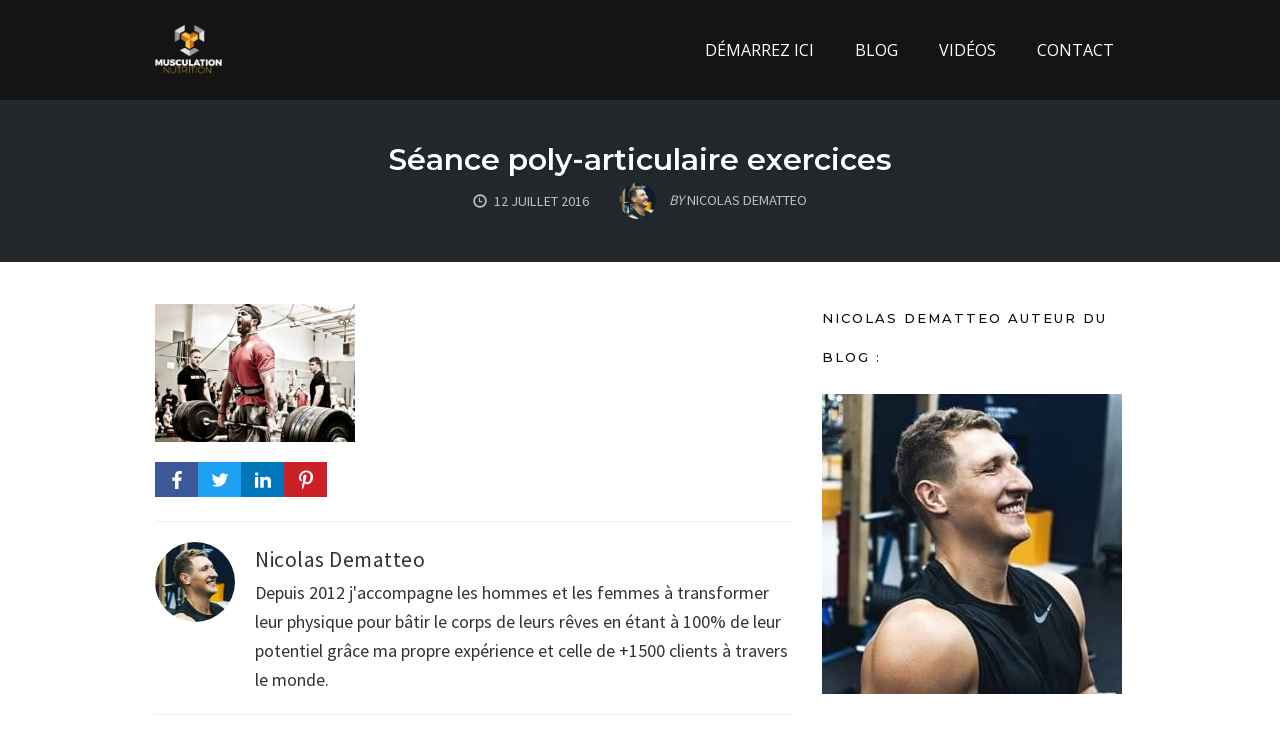

--- FILE ---
content_type: text/html; charset=UTF-8
request_url: https://musculation-nutrition.fr/exercices-poly-articulaires-exercices-isolations/exercice-poly-articulaire-et-exercice-disolation/
body_size: 12505
content:
<!DOCTYPE html>
<html lang="fr-FR">
<head>
    <meta charset="UTF-8">
    <meta name="viewport" content="width=device-width, initial-scale=1">
    <link rel="pingback" href="https://musculation-nutrition.fr/xmlrpc.php">

                            <script>
                            /* You can add more configuration options to webfontloader by previously defining the WebFontConfig with your options */
                            if ( typeof WebFontConfig === "undefined" ) {
                                WebFontConfig = new Object();
                            }
                            WebFontConfig['google'] = {families: ['Open+Sans', 'Montserrat:600,500,800,700,400', 'Source+Sans+Pro:400&subset=latin']};

                            (function() {
                                var wf = document.createElement( 'script' );
                                wf.src = 'https://ajax.googleapis.com/ajax/libs/webfont/1.5.3/webfont.js';
                                wf.type = 'text/javascript';
                                wf.async = 'true';
                                var s = document.getElementsByTagName( 'script' )[0];
                                s.parentNode.insertBefore( wf, s );
                            })();
                        </script>
                        <meta name='robots' content='index, follow, max-image-preview:large, max-snippet:-1, max-video-preview:-1' />

<link rel="shortcut icon" href="https://musculation-nutrition.fr/wp-content/uploads/2017/06/Favicon-Musculation-nutrition.png" />

	<!-- This site is optimized with the Yoast SEO plugin v20.9 - https://yoast.com/wordpress/plugins/seo/ -->
	<title>Séance poly-articulaire exercices - Musculation-Nutrition.fr</title><link rel="preload" as="style" href="https://fonts.googleapis.com/css?family=Open%20Sans%3A300%2Cr%2Cb%2Ci%2Cbi%7CAsap%3Ar%2Cb%2Ci%2Cbi&#038;display=swap" /><link rel="stylesheet" href="https://fonts.googleapis.com/css?family=Open%20Sans%3A300%2Cr%2Cb%2Ci%2Cbi%7CAsap%3Ar%2Cb%2Ci%2Cbi&#038;display=swap" media="print" onload="this.media='all'" /><noscript><link rel="stylesheet" href="https://fonts.googleapis.com/css?family=Open%20Sans%3A300%2Cr%2Cb%2Ci%2Cbi%7CAsap%3Ar%2Cb%2Ci%2Cbi&#038;display=swap" /></noscript><link rel="stylesheet" href="https://musculation-nutrition.fr/wp-content/cache/min/1/886b970fee52a76c500a3dd31533fa49.css" media="all" data-minify="1" />
	<meta name="description" content="Vous retrouverez le média : Séance poly-articulaire exercices du site Musculation-Nutrition.fr pour vous accompagner à transformer votre physique que vous soyez un homme ou une femme" />
	<link rel="canonical" href="https://musculation-nutrition.fr/exercices-poly-articulaires-exercices-isolations/exercice-poly-articulaire-et-exercice-disolation/" />
	<meta property="og:locale" content="fr_FR" />
	<meta property="og:type" content="article" />
	<meta property="og:title" content="Séance poly-articulaire exercices - Musculation-Nutrition.fr" />
	<meta property="og:description" content="Vous retrouverez le média : Séance poly-articulaire exercices du site Musculation-Nutrition.fr pour vous accompagner à transformer votre physique que vous soyez un homme ou une femme" />
	<meta property="og:url" content="https://musculation-nutrition.fr/exercices-poly-articulaires-exercices-isolations/exercice-poly-articulaire-et-exercice-disolation/" />
	<meta property="og:site_name" content="Musculation-Nutrition.fr" />
	<meta property="article:publisher" content="https://www.facebook.com/pages/Musculation-Nutritionfr/988737401156763?ref=aymt_homepage_panel" />
	<meta property="article:modified_time" content="2016-07-12T09:14:56+00:00" />
	<meta property="og:image" content="https://musculation-nutrition.fr/exercices-poly-articulaires-exercices-isolations/exercice-poly-articulaire-et-exercice-disolation" />
	<meta property="og:image:width" content="436" />
	<meta property="og:image:height" content="300" />
	<meta property="og:image:type" content="image/png" />
	<meta name="twitter:card" content="summary_large_image" />
	<meta name="twitter:site" content="@muscu_nutrition" />
	<script type="application/ld+json" class="yoast-schema-graph">{"@context":"https://schema.org","@graph":[{"@type":"WebPage","@id":"https://musculation-nutrition.fr/exercices-poly-articulaires-exercices-isolations/exercice-poly-articulaire-et-exercice-disolation/","url":"https://musculation-nutrition.fr/exercices-poly-articulaires-exercices-isolations/exercice-poly-articulaire-et-exercice-disolation/","name":"Séance poly-articulaire exercices - Musculation-Nutrition.fr","isPartOf":{"@id":"https://musculation-nutrition.fr/#website"},"primaryImageOfPage":{"@id":"https://musculation-nutrition.fr/exercices-poly-articulaires-exercices-isolations/exercice-poly-articulaire-et-exercice-disolation/#primaryimage"},"image":{"@id":"https://musculation-nutrition.fr/exercices-poly-articulaires-exercices-isolations/exercice-poly-articulaire-et-exercice-disolation/#primaryimage"},"thumbnailUrl":"https://musculation-nutrition.fr/wp-content/uploads/2016/07/Exercice-poly-articulaire-et-exercice-disolation.png","datePublished":"2016-07-12T09:13:31+00:00","dateModified":"2016-07-12T09:14:56+00:00","description":"Vous retrouverez le média : Séance poly-articulaire exercices du site Musculation-Nutrition.fr pour vous accompagner à transformer votre physique que vous soyez un homme ou une femme","breadcrumb":{"@id":"https://musculation-nutrition.fr/exercices-poly-articulaires-exercices-isolations/exercice-poly-articulaire-et-exercice-disolation/#breadcrumb"},"inLanguage":"fr-FR","potentialAction":[{"@type":"ReadAction","target":["https://musculation-nutrition.fr/exercices-poly-articulaires-exercices-isolations/exercice-poly-articulaire-et-exercice-disolation/"]}]},{"@type":"ImageObject","inLanguage":"fr-FR","@id":"https://musculation-nutrition.fr/exercices-poly-articulaires-exercices-isolations/exercice-poly-articulaire-et-exercice-disolation/#primaryimage","url":"https://musculation-nutrition.fr/wp-content/uploads/2016/07/Exercice-poly-articulaire-et-exercice-disolation.png","contentUrl":"https://musculation-nutrition.fr/wp-content/uploads/2016/07/Exercice-poly-articulaire-et-exercice-disolation.png","width":436,"height":300,"caption":"Exercice poly-articulaire et exercice d'isolation"},{"@type":"BreadcrumbList","@id":"https://musculation-nutrition.fr/exercices-poly-articulaires-exercices-isolations/exercice-poly-articulaire-et-exercice-disolation/#breadcrumb","itemListElement":[{"@type":"ListItem","position":1,"name":"Accueil","item":"https://musculation-nutrition.fr/"},{"@type":"ListItem","position":2,"name":"Musculation","item":"https://musculation-nutrition.fr/category/musculation/"},{"@type":"ListItem","position":3,"name":"Exercices poly-articulaires et exercices d’isolations : Optimiser sa séance","item":"https://musculation-nutrition.fr/exercices-poly-articulaires-exercices-isolations/"},{"@type":"ListItem","position":4,"name":"Séance poly-articulaire exercices"}]},{"@type":"WebSite","@id":"https://musculation-nutrition.fr/#website","url":"https://musculation-nutrition.fr/","name":"Musculation-Nutrition.fr","description":"Commencez votre transformation physique","potentialAction":[{"@type":"SearchAction","target":{"@type":"EntryPoint","urlTemplate":"https://musculation-nutrition.fr/?s={search_term_string}"},"query-input":"required name=search_term_string"}],"inLanguage":"fr-FR"}]}</script>
	<!-- / Yoast SEO plugin. -->


<link href='https://fonts.gstatic.com' crossorigin rel='preconnect' />
<link rel="alternate" type="application/rss+xml" title="Musculation-Nutrition.fr &raquo; Flux" href="https://musculation-nutrition.fr/feed/" />
<link rel="alternate" type="application/rss+xml" title="Musculation-Nutrition.fr &raquo; Flux des commentaires" href="https://musculation-nutrition.fr/comments/feed/" />
<!-- Facebook Pixel Code -->
<script>
  !function(f,b,e,v,n,t,s)
  {if(f.fbq)return;n=f.fbq=function(){n.callMethod?
  n.callMethod.apply(n,arguments):n.queue.push(arguments)};
  if(!f._fbq)f._fbq=n;n.push=n;n.loaded=!0;n.version='2.0';
  n.queue=[];t=b.createElement(e);t.async=!0;
  t.src=v;s=b.getElementsByTagName(e)[0];
  s.parentNode.insertBefore(t,s)}(window, document,'script',
  'https://connect.facebook.net/en_US/fbevents.js');
  fbq('init', '505308906530905');
  fbq('track', 'PageView');
</script>
<noscript><img height="1" width="1" style="display:none"
  src="https://www.facebook.com/tr?id=505308906530905&ev=PageView&noscript=1"
/></noscript>
<!-- End Facebook Pixel Code -->
<meta name="p:domain_verify" content="3018d5dc588e8bfcee17997adbb9be6e"/><link rel="alternate" type="application/rss+xml" title="Musculation-Nutrition.fr &raquo; Séance poly-articulaire exercices Flux des commentaires" href="https://musculation-nutrition.fr/exercices-poly-articulaires-exercices-isolations/exercice-poly-articulaire-et-exercice-disolation/feed/" />
<style type="text/css">
img.wp-smiley,
img.emoji {
	display: inline !important;
	border: none !important;
	box-shadow: none !important;
	height: 1em !important;
	width: 1em !important;
	margin: 0 0.07em !important;
	vertical-align: -0.1em !important;
	background: none !important;
	padding: 0 !important;
}
</style>
	


<style id='global-styles-inline-css' type='text/css'>
body{--wp--preset--color--black: #000000;--wp--preset--color--cyan-bluish-gray: #abb8c3;--wp--preset--color--white: #ffffff;--wp--preset--color--pale-pink: #f78da7;--wp--preset--color--vivid-red: #cf2e2e;--wp--preset--color--luminous-vivid-orange: #ff6900;--wp--preset--color--luminous-vivid-amber: #fcb900;--wp--preset--color--light-green-cyan: #7bdcb5;--wp--preset--color--vivid-green-cyan: #00d084;--wp--preset--color--pale-cyan-blue: #8ed1fc;--wp--preset--color--vivid-cyan-blue: #0693e3;--wp--preset--color--vivid-purple: #9b51e0;--wp--preset--gradient--vivid-cyan-blue-to-vivid-purple: linear-gradient(135deg,rgba(6,147,227,1) 0%,rgb(155,81,224) 100%);--wp--preset--gradient--light-green-cyan-to-vivid-green-cyan: linear-gradient(135deg,rgb(122,220,180) 0%,rgb(0,208,130) 100%);--wp--preset--gradient--luminous-vivid-amber-to-luminous-vivid-orange: linear-gradient(135deg,rgba(252,185,0,1) 0%,rgba(255,105,0,1) 100%);--wp--preset--gradient--luminous-vivid-orange-to-vivid-red: linear-gradient(135deg,rgba(255,105,0,1) 0%,rgb(207,46,46) 100%);--wp--preset--gradient--very-light-gray-to-cyan-bluish-gray: linear-gradient(135deg,rgb(238,238,238) 0%,rgb(169,184,195) 100%);--wp--preset--gradient--cool-to-warm-spectrum: linear-gradient(135deg,rgb(74,234,220) 0%,rgb(151,120,209) 20%,rgb(207,42,186) 40%,rgb(238,44,130) 60%,rgb(251,105,98) 80%,rgb(254,248,76) 100%);--wp--preset--gradient--blush-light-purple: linear-gradient(135deg,rgb(255,206,236) 0%,rgb(152,150,240) 100%);--wp--preset--gradient--blush-bordeaux: linear-gradient(135deg,rgb(254,205,165) 0%,rgb(254,45,45) 50%,rgb(107,0,62) 100%);--wp--preset--gradient--luminous-dusk: linear-gradient(135deg,rgb(255,203,112) 0%,rgb(199,81,192) 50%,rgb(65,88,208) 100%);--wp--preset--gradient--pale-ocean: linear-gradient(135deg,rgb(255,245,203) 0%,rgb(182,227,212) 50%,rgb(51,167,181) 100%);--wp--preset--gradient--electric-grass: linear-gradient(135deg,rgb(202,248,128) 0%,rgb(113,206,126) 100%);--wp--preset--gradient--midnight: linear-gradient(135deg,rgb(2,3,129) 0%,rgb(40,116,252) 100%);--wp--preset--duotone--dark-grayscale: url('#wp-duotone-dark-grayscale');--wp--preset--duotone--grayscale: url('#wp-duotone-grayscale');--wp--preset--duotone--purple-yellow: url('#wp-duotone-purple-yellow');--wp--preset--duotone--blue-red: url('#wp-duotone-blue-red');--wp--preset--duotone--midnight: url('#wp-duotone-midnight');--wp--preset--duotone--magenta-yellow: url('#wp-duotone-magenta-yellow');--wp--preset--duotone--purple-green: url('#wp-duotone-purple-green');--wp--preset--duotone--blue-orange: url('#wp-duotone-blue-orange');--wp--preset--font-size--small: 13px;--wp--preset--font-size--medium: 20px;--wp--preset--font-size--large: 36px;--wp--preset--font-size--x-large: 42px;--wp--preset--spacing--20: 0.44rem;--wp--preset--spacing--30: 0.67rem;--wp--preset--spacing--40: 1rem;--wp--preset--spacing--50: 1.5rem;--wp--preset--spacing--60: 2.25rem;--wp--preset--spacing--70: 3.38rem;--wp--preset--spacing--80: 5.06rem;}:where(.is-layout-flex){gap: 0.5em;}body .is-layout-flow > .alignleft{float: left;margin-inline-start: 0;margin-inline-end: 2em;}body .is-layout-flow > .alignright{float: right;margin-inline-start: 2em;margin-inline-end: 0;}body .is-layout-flow > .aligncenter{margin-left: auto !important;margin-right: auto !important;}body .is-layout-constrained > .alignleft{float: left;margin-inline-start: 0;margin-inline-end: 2em;}body .is-layout-constrained > .alignright{float: right;margin-inline-start: 2em;margin-inline-end: 0;}body .is-layout-constrained > .aligncenter{margin-left: auto !important;margin-right: auto !important;}body .is-layout-constrained > :where(:not(.alignleft):not(.alignright):not(.alignfull)){max-width: var(--wp--style--global--content-size);margin-left: auto !important;margin-right: auto !important;}body .is-layout-constrained > .alignwide{max-width: var(--wp--style--global--wide-size);}body .is-layout-flex{display: flex;}body .is-layout-flex{flex-wrap: wrap;align-items: center;}body .is-layout-flex > *{margin: 0;}:where(.wp-block-columns.is-layout-flex){gap: 2em;}.has-black-color{color: var(--wp--preset--color--black) !important;}.has-cyan-bluish-gray-color{color: var(--wp--preset--color--cyan-bluish-gray) !important;}.has-white-color{color: var(--wp--preset--color--white) !important;}.has-pale-pink-color{color: var(--wp--preset--color--pale-pink) !important;}.has-vivid-red-color{color: var(--wp--preset--color--vivid-red) !important;}.has-luminous-vivid-orange-color{color: var(--wp--preset--color--luminous-vivid-orange) !important;}.has-luminous-vivid-amber-color{color: var(--wp--preset--color--luminous-vivid-amber) !important;}.has-light-green-cyan-color{color: var(--wp--preset--color--light-green-cyan) !important;}.has-vivid-green-cyan-color{color: var(--wp--preset--color--vivid-green-cyan) !important;}.has-pale-cyan-blue-color{color: var(--wp--preset--color--pale-cyan-blue) !important;}.has-vivid-cyan-blue-color{color: var(--wp--preset--color--vivid-cyan-blue) !important;}.has-vivid-purple-color{color: var(--wp--preset--color--vivid-purple) !important;}.has-black-background-color{background-color: var(--wp--preset--color--black) !important;}.has-cyan-bluish-gray-background-color{background-color: var(--wp--preset--color--cyan-bluish-gray) !important;}.has-white-background-color{background-color: var(--wp--preset--color--white) !important;}.has-pale-pink-background-color{background-color: var(--wp--preset--color--pale-pink) !important;}.has-vivid-red-background-color{background-color: var(--wp--preset--color--vivid-red) !important;}.has-luminous-vivid-orange-background-color{background-color: var(--wp--preset--color--luminous-vivid-orange) !important;}.has-luminous-vivid-amber-background-color{background-color: var(--wp--preset--color--luminous-vivid-amber) !important;}.has-light-green-cyan-background-color{background-color: var(--wp--preset--color--light-green-cyan) !important;}.has-vivid-green-cyan-background-color{background-color: var(--wp--preset--color--vivid-green-cyan) !important;}.has-pale-cyan-blue-background-color{background-color: var(--wp--preset--color--pale-cyan-blue) !important;}.has-vivid-cyan-blue-background-color{background-color: var(--wp--preset--color--vivid-cyan-blue) !important;}.has-vivid-purple-background-color{background-color: var(--wp--preset--color--vivid-purple) !important;}.has-black-border-color{border-color: var(--wp--preset--color--black) !important;}.has-cyan-bluish-gray-border-color{border-color: var(--wp--preset--color--cyan-bluish-gray) !important;}.has-white-border-color{border-color: var(--wp--preset--color--white) !important;}.has-pale-pink-border-color{border-color: var(--wp--preset--color--pale-pink) !important;}.has-vivid-red-border-color{border-color: var(--wp--preset--color--vivid-red) !important;}.has-luminous-vivid-orange-border-color{border-color: var(--wp--preset--color--luminous-vivid-orange) !important;}.has-luminous-vivid-amber-border-color{border-color: var(--wp--preset--color--luminous-vivid-amber) !important;}.has-light-green-cyan-border-color{border-color: var(--wp--preset--color--light-green-cyan) !important;}.has-vivid-green-cyan-border-color{border-color: var(--wp--preset--color--vivid-green-cyan) !important;}.has-pale-cyan-blue-border-color{border-color: var(--wp--preset--color--pale-cyan-blue) !important;}.has-vivid-cyan-blue-border-color{border-color: var(--wp--preset--color--vivid-cyan-blue) !important;}.has-vivid-purple-border-color{border-color: var(--wp--preset--color--vivid-purple) !important;}.has-vivid-cyan-blue-to-vivid-purple-gradient-background{background: var(--wp--preset--gradient--vivid-cyan-blue-to-vivid-purple) !important;}.has-light-green-cyan-to-vivid-green-cyan-gradient-background{background: var(--wp--preset--gradient--light-green-cyan-to-vivid-green-cyan) !important;}.has-luminous-vivid-amber-to-luminous-vivid-orange-gradient-background{background: var(--wp--preset--gradient--luminous-vivid-amber-to-luminous-vivid-orange) !important;}.has-luminous-vivid-orange-to-vivid-red-gradient-background{background: var(--wp--preset--gradient--luminous-vivid-orange-to-vivid-red) !important;}.has-very-light-gray-to-cyan-bluish-gray-gradient-background{background: var(--wp--preset--gradient--very-light-gray-to-cyan-bluish-gray) !important;}.has-cool-to-warm-spectrum-gradient-background{background: var(--wp--preset--gradient--cool-to-warm-spectrum) !important;}.has-blush-light-purple-gradient-background{background: var(--wp--preset--gradient--blush-light-purple) !important;}.has-blush-bordeaux-gradient-background{background: var(--wp--preset--gradient--blush-bordeaux) !important;}.has-luminous-dusk-gradient-background{background: var(--wp--preset--gradient--luminous-dusk) !important;}.has-pale-ocean-gradient-background{background: var(--wp--preset--gradient--pale-ocean) !important;}.has-electric-grass-gradient-background{background: var(--wp--preset--gradient--electric-grass) !important;}.has-midnight-gradient-background{background: var(--wp--preset--gradient--midnight) !important;}.has-small-font-size{font-size: var(--wp--preset--font-size--small) !important;}.has-medium-font-size{font-size: var(--wp--preset--font-size--medium) !important;}.has-large-font-size{font-size: var(--wp--preset--font-size--large) !important;}.has-x-large-font-size{font-size: var(--wp--preset--font-size--x-large) !important;}
.wp-block-navigation a:where(:not(.wp-element-button)){color: inherit;}
:where(.wp-block-columns.is-layout-flex){gap: 2em;}
.wp-block-pullquote{font-size: 1.5em;line-height: 1.6;}
</style>


<script type='text/javascript' src='https://musculation-nutrition.fr/wp-includes/js/jquery/jquery.min.js?ver=3.6.1' id='jquery-core-js' defer></script>
<script type='text/javascript' src='https://musculation-nutrition.fr/wp-includes/js/jquery/jquery-migrate.min.js?ver=3.3.2' id='jquery-migrate-js' defer></script>
<script type='text/javascript' id='optimizepress-op-jquery-base-all-js-extra'>
/* <![CDATA[ */
var OptimizePress = {"ajaxurl":"https:\/\/musculation-nutrition.fr\/wp-admin\/admin-ajax.php","SN":"optimizepress","version":"2.5.17.1","script_debug":".min","localStorageEnabled":"","wp_admin_page":"","op_live_editor":"","op_page_builder":"","op_create_new_page":"","imgurl":"https:\/\/musculation-nutrition.fr\/wp-content\/plugins\/optimizePressPlugin\/lib\/images\/","OP_URL":"https:\/\/musculation-nutrition.fr\/wp-content\/plugins\/optimizePressPlugin\/","OP_JS":"https:\/\/musculation-nutrition.fr\/wp-content\/plugins\/optimizePressPlugin\/lib\/js\/","OP_PAGE_BUILDER_URL":"","include_url":"https:\/\/musculation-nutrition.fr\/wp-includes\/","op_autosave_interval":"300","op_autosave_enabled":"Y","paths":{"url":"https:\/\/musculation-nutrition.fr\/wp-content\/plugins\/optimizePressPlugin\/","img":"https:\/\/musculation-nutrition.fr\/wp-content\/plugins\/optimizePressPlugin\/lib\/images\/","js":"https:\/\/musculation-nutrition.fr\/wp-content\/plugins\/optimizePressPlugin\/lib\/js\/","css":"https:\/\/musculation-nutrition.fr\/wp-content\/plugins\/optimizePressPlugin\/lib\/css\/"},"social":{"twitter":"optimizepress","facebook":"optimizepress","googleplus":"111273444733787349971"},"flowplayerHTML5":"https:\/\/musculation-nutrition.fr\/wp-content\/plugins\/optimizePressPlugin\/lib\/modules\/blog\/video\/flowplayer\/flowplayer.swf","flowplayerKey":"","flowplayerLogo":"","mediaelementplayer":"https:\/\/musculation-nutrition.fr\/wp-content\/plugins\/optimizePressPlugin\/lib\/modules\/blog\/video\/mediaelement\/","pb_unload_alert":"This page is asking you to confirm that you want to leave - data you have entered may not be saved.","pb_save_alert":"Please make sure you are happy with all of your options as some options will not be able to be changed for this page later.","search_default":"Search...","ems_providers":{"aweber":"AWeber","getresponse":"GetResponse"},"optimizemember":{"enabled":false,"version":"0"},"OP_LEADS_URL":"https:\/\/my.optimizeleads.com\/","OP_LEADS_THEMES_URL":"https:\/\/my.optimizeleads.com\/build\/themes\/"};
/* ]]> */
</script>
<script type='text/javascript' src='https://musculation-nutrition.fr/wp-content/plugins/optimizePressPlugin/lib/js/op-jquery-base-all.min.js?ver=2.5.17.1' id='optimizepress-op-jquery-base-all-js' defer></script>
<script type='text/javascript' id='op3-dashboard-tracking-js-extra'>
/* <![CDATA[ */
var OPDashboardStats = {"pid":"3836","pageview_record_id":null,"rest_url":"https:\/\/musculation-nutrition.fr\/wp-json\/opd\/v1\/opd-tracking"};
/* ]]> */
</script>
<script data-minify="1" type='text/javascript' src='https://musculation-nutrition.fr/wp-content/cache/min/1/wp-content/plugins/op-dashboard/public/assets/js/tracking.js?ver=1762278321' id='op3-dashboard-tracking-js' defer></script>
<link rel="https://api.w.org/" href="https://musculation-nutrition.fr/wp-json/" /><link rel="alternate" type="application/json" href="https://musculation-nutrition.fr/wp-json/wp/v2/media/3836" /><link rel="EditURI" type="application/rsd+xml" title="RSD" href="https://musculation-nutrition.fr/xmlrpc.php?rsd" />
<link rel="wlwmanifest" type="application/wlwmanifest+xml" href="https://musculation-nutrition.fr/wp-includes/wlwmanifest.xml" />
<meta name="generator" content="WordPress 6.1.9" />
<link rel='shortlink' href='https://musculation-nutrition.fr/?p=3836' />
<link rel="alternate" type="application/json+oembed" href="https://musculation-nutrition.fr/wp-json/oembed/1.0/embed?url=https%3A%2F%2Fmusculation-nutrition.fr%2Fexercices-poly-articulaires-exercices-isolations%2Fexercice-poly-articulaire-et-exercice-disolation%2F" />
<link rel="alternate" type="text/xml+oembed" href="https://musculation-nutrition.fr/wp-json/oembed/1.0/embed?url=https%3A%2F%2Fmusculation-nutrition.fr%2Fexercices-poly-articulaires-exercices-isolations%2Fexercice-poly-articulaire-et-exercice-disolation%2F&#038;format=xml" />

		<!-- GA Google Analytics @ https://m0n.co/ga -->
		<script>
			(function(i,s,o,g,r,a,m){i['GoogleAnalyticsObject']=r;i[r]=i[r]||function(){
			(i[r].q=i[r].q||[]).push(arguments)},i[r].l=1*new Date();a=s.createElement(o),
			m=s.getElementsByTagName(o)[0];a.async=1;a.src=g;m.parentNode.insertBefore(a,m)
			})(window,document,'script','https://www.google-analytics.com/analytics.js','ga');
			ga('create', 'UA-64563170-1', 'auto');
			ga('send', 'pageview');
		</script>

	<!-- Global site tag (gtag.js) - Google Analytics -->
<script async src="https://www.googletagmanager.com/gtag/js?id=UA-64563170-1"></script>
<script>
  window.dataLayer = window.dataLayer || [];
  function gtag(){dataLayer.push(arguments);}
  gtag('js', new Date());

  gtag('config', 'UA-64563170-1');
</script>

<meta property="fb:app_id" content="505308906530905" />
        <!--[if (gte IE 6)&(lte IE 8)]>
            <script type="text/javascript" src="https://musculation-nutrition.fr/wp-content/plugins/optimizePressPlugin/lib/js/selectivizr-1.0.2-min.js?ver=1.0.2"></script>
        <![endif]-->
        <!--[if lt IE 9]>
            <script src="https://musculation-nutrition.fr/wp-content/plugins/optimizePressPlugin/lib/js//html5shiv.min.js"></script>
        <![endif]-->
    
            <style type="text/css" id="op_header_css">
            
            </style>
            
<style id="op_custom_css">
.footer{background-color: #141414;padding:0 20px;border-top: 1px solid #FFFFFF;0}
.banner .op-logo img{max-width: 80px;}
.footer li a{color: #FFF;font-weight:700;font-style:normal;font-size:13px;}
.article-list li h4 a{line-height:1.4em;font-size: 16px;font-weight:700;color:#00000;font-family: "Helvetica Neue", Helvetica, sans-serif;}
cle-list li p,.article-list li p a{color: #FFFFFF;font-size: 1px;font-weight:700;padding:0;margin:0;}.mini
.dk sélectionné {display: none;}
écran @media et (max-width: 960px) {
.js # navigation ci-dessus, .js # navigation aux côtés, .js # navigation ci-dessous {display: block;}
corps # nav-side.navigation # navigation aux côtés {float: none;}
corps .navigation ul li, corps .container .navigation ul li {float: none;}
}
.banner .op-logo{float: left;padding: 25px;}
.latest-post p a,.older-post li a,.older-post p a,.post-content li a,.post-content p a{text-decoration:none;font-weight: bold;}.
</style>
<meta name="generator" content="Powered by WPBakery Page Builder - drag and drop page builder for WordPress."/>
<style type="text/css">.broken_link, a.broken_link {
	text-decoration: line-through;
}</style><style type="text/css">.op-footer .widget-title {
    margin: 0 auto .5em;
    font-size: 20px;
    line-height: 1;
    letter-spacing: 2px;
    adding-bottom: 20px;
    font-weight: bold;
}</style>
<link rel="icon" href="https://musculation-nutrition.fr/wp-content/uploads/2017/06/Favicon-Musculation-nutrition.png" sizes="32x32" />
<link rel="icon" href="https://musculation-nutrition.fr/wp-content/uploads/2017/06/Favicon-Musculation-nutrition.png" sizes="192x192" />
<link rel="apple-touch-icon" href="https://musculation-nutrition.fr/wp-content/uploads/2017/06/Favicon-Musculation-nutrition.png" />
<meta name="msapplication-TileImage" content="https://musculation-nutrition.fr/wp-content/uploads/2017/06/Favicon-Musculation-nutrition.png" />
<style type="text/css" title="dynamic-css" class="options-output">.sub-menu{border-bottom-color:#f200a1;}.op-navbar{background:#141414;}.op-navbar{border-bottom-color:#141414;}.header-style-centered #navbar, .header-style-with-tagline #navbar{border-top-color:#141414;}.op-footer{background:#141414;}.op-footer h1, .op-footer h2, .op-footer h3, .op-footer h4, .op-footer h5, .op-footer h6, .op-footer .calendar_wrap{color:#ffffff;}.op-footer, .footer-copyright, .op-footer p, .op-footer ul, .op-footer{color:#e2e2e2;}.op-footer a{color:#ffffff;}.op-footer a:hover{color:#ffffff;}.op-footer a:active{color:#ffffff;}.op-entry a{color:#2e3192;}.op-entry a:hover{color:#2e3192;}.op-entry a:active{color:#2e3192;}.btn a, .btn, .btn-primary,
                                        .op-navbar .nav-close-wrap,
                                        .pagination > .btn,
                                        #infinite-handle span button,
                                        .woocommerce-product-search [type=submit],
                                        .woocommerce .widget_price_filter .ui-slider .ui-slider-range,
                                        .woocommerce .widget_price_filter .ui-slider .ui-slider-handle{background-color:#2e3192;}.op-read-more{border-color:#2e3192;}.btn a:hover,
                                        .btn:hover,
                                        .btn-primary:hover,
                                        .btn a:active,
                                        .btn:active,
                                        .btn-primary:active,
                                        .pagination > .btn:hover,
                                        .pagination > .btn:active,
                                        #infinite-handle span button:hover,
                                        #infinite-handle span button:active,
                                        .woocommerce-product-search [type=submit]:hover,
                                        .woocommerce-product-search [type=submit]:active,
                                        .woocommerce .widget_price_filter .ui-slider .ui-slider-range:hover,
                                        .woocommerce .widget_price_filter .ui-slider .ui-slider-range:active,
                                        .woocommerce .widget_price_filter .ui-slider .ui-slider-handle:hover,
                                        .woocommerce .widget_price_filter .ui-slider .ui-slider-handle:active,
                                        .woocommerce .widget_price_filter .price_slider_wrapper .ui-widget-content,
                                        .woocommerce .widget_price_filter .price_slider_wrapper .ui-widget-content:hover,
                                        .woocommerce .widget_price_filter .price_slider_wrapper .ui-widget-content:active{background-color:#2e3192;}.op-read-more:hover,
                                        .op-read-more:active{border-color:#2e3192;}.btn a, .btn, .btn-primary,
                            .pagination > .btn,
                            .pagination > .btn:hover,
                            .pagination > .btn:active,
                            #infinite-handle span button,
                            #infinite-handle span button:hover,
                            #infinite-handle span button:hover:active,
                            .op-navbar .nav-close-wrap,
                            .woocommerce-product-search [type=submit]{color:#ffffff;}.op-navbar .navbar-nav > .menu-item > a, .op-navbar .navbar-nav li .navbar-tagline,
                                .op-navbar .navbar-nav .menu-item .menu-item-search-link,
                                .op-navbar .navbar-nav .menu-item .op-search-form-close-button,
                                .op-navbar.navbar-default .navbar-toggle,
                                .op-search-form-top-menu {color:#ffffff;} .op-navbar .navbar-nav > .menu-item:hover > a,
                                .op-navbar .navbar-nav li .navbar-tagline:hover,
                                .op-navbar .navbar-nav .menu-item .menu-item-search-link:hover,
                                .op-navbar .navbar-nav .menu-item .op-search-form-close-button:hover,
                                .op-navbar.navbar-default .navbar-toggle:hover,
                                .op-navbar .navbar-nav li .sub-menu a:hover {color:#ffffff;} .op-navbar .navbar-nav > .menu-item.active a,
                                .op-navbar .navbar-nav > .menu-item.active:hover a {color:#ffffff;} .op-small-category-link a,
                            .op-small-category-link a:hover,
                            .op-small-category-link a:focus,
                            .op-small-category-link a:active,
                            .op-small-category-link span,
                            .op-content-grid-row .op-small-category-link a,
                            .op-homepage-hero-category,
                            .op-homepage-hero-category:hover,
                            .op-homepage-hero-category:focus,
                            .op-homepage-hero-category:active{color:#ffffff;}.op-small-category-link a,
                                        .op-small-category-link a:hover,
                                        .op-small-category-link a:focus,
                                        .op-small-category-link a:active,
                                        .op-small-category-link span,
                                        .op-homepage-hero-category,
                                        .op-homepage-hero-category:hover,
                                        .op-homepage-hero-category:focus,
                                        .op-homepage-hero-category:active{background-color:#2e3192;}h2{line-height:35px;font-size:30px;opacity: 1;visibility: visible;-webkit-transition: opacity 0.24s ease-in-out;-moz-transition: opacity 0.24s ease-in-out;transition: opacity 0.24s ease-in-out;}.wf-loading h2{}.ie.wf-loading h2{}.navbar-brand h1{font-family:Montserrat,Arial, Helvetica, sans-serif;text-transform:none;line-height:55px;letter-spacing:0px;font-weight:600;font-style:normal;color:#0a0a0a;font-size:40px;opacity: 1;visibility: visible;-webkit-transition: opacity 0.24s ease-in-out;-moz-transition: opacity 0.24s ease-in-out;transition: opacity 0.24s ease-in-out;}.wf-loading .navbar-brand h1{}.ie.wf-loading .navbar-brand h1{}.navbar-tagline{font-family:"Source Sans Pro",Arial, Helvetica, sans-serif;text-transform:none;line-height:29px;letter-spacing:0px;font-weight:400;font-style:normal;color:#333333;font-size:18px;opacity: 1;visibility: visible;-webkit-transition: opacity 0.24s ease-in-out;-moz-transition: opacity 0.24s ease-in-out;transition: opacity 0.24s ease-in-out;}.wf-loading .navbar-tagline{}.ie.wf-loading .navbar-tagline{}.op-hero-area h1,
                .op-hero-area .op-headline,
                .op-hero-area.op-blog-post .op-hero-header{font-family:Montserrat,Arial, Helvetica, sans-serif;line-height:30px;letter-spacing:0px;font-weight:600;font-style:normal;color:#ffffff;font-size:30px;opacity: 1;visibility: visible;-webkit-transition: opacity 0.24s ease-in-out;-moz-transition: opacity 0.24s ease-in-out;transition: opacity 0.24s ease-in-out;}.wf-loading .op-hero-area h1,.wf-loading 
                .op-hero-area .op-headline,.wf-loading 
                .op-hero-area.op-blog-post .op-hero-header{}.ie.wf-loading .op-hero-area h1,.ie.wf-loading 
                .op-hero-area .op-headline,.ie.wf-loading 
                .op-hero-area.op-blog-post .op-hero-header{}body, p{font-family:"Source Sans Pro",Arial, Helvetica, sans-serif;line-height:29px;letter-spacing:0px;font-weight:400;font-style:normal;color:#333333;font-size:18px;opacity: 1;visibility: visible;-webkit-transition: opacity 0.24s ease-in-out;-moz-transition: opacity 0.24s ease-in-out;transition: opacity 0.24s ease-in-out;}.wf-loading body,.wf-loading  p{}.ie.wf-loading body,.ie.wf-loading  p{}.op-navbar .navbar-nav .menu-item a{font-family:"Open Sans",Arial, Helvetica, sans-serif;text-align:left;line-height:20px;letter-spacing:0px;font-weight:normal;font-style:normal;font-size:16px;opacity: 1;visibility: visible;-webkit-transition: opacity 0.24s ease-in-out;-moz-transition: opacity 0.24s ease-in-out;transition: opacity 0.24s ease-in-out;}.wf-loading .op-navbar .navbar-nav .menu-item a{}.ie.wf-loading .op-navbar .navbar-nav .menu-item a{}h1,.op-entry h1{font-family:Montserrat,Arial, Helvetica, sans-serif;line-height:45px;letter-spacing:0px;font-weight:500;font-style:normal;color:#0a0a0a;font-size:30px;opacity: 1;visibility: visible;-webkit-transition: opacity 0.24s ease-in-out;-moz-transition: opacity 0.24s ease-in-out;transition: opacity 0.24s ease-in-out;}.wf-loading h1,.wf-loading .op-entry h1{}.ie.wf-loading h1,.ie.wf-loading .op-entry h1{}h2,.op-entry h2,.woocommerce-Reviews-title,.comment-reply-title{font-family:Montserrat,Arial, Helvetica, sans-serif;line-height:39px;letter-spacing:0px;font-weight:800;font-style:normal;color:#0a0a0a;font-size:30px;opacity: 1;visibility: visible;-webkit-transition: opacity 0.24s ease-in-out;-moz-transition: opacity 0.24s ease-in-out;transition: opacity 0.24s ease-in-out;}.wf-loading h2,.wf-loading .op-entry h2,.wf-loading .woocommerce-Reviews-title,.wf-loading .comment-reply-title{}.ie.wf-loading h2,.ie.wf-loading .op-entry h2,.ie.wf-loading .woocommerce-Reviews-title,.ie.wf-loading .comment-reply-title{}h3,.op-entry h3{font-family:Montserrat,Arial, Helvetica, sans-serif;line-height:33px;letter-spacing:0px;font-weight:700;font-style:normal;color:#212121;font-size:25px;opacity: 1;visibility: visible;-webkit-transition: opacity 0.24s ease-in-out;-moz-transition: opacity 0.24s ease-in-out;transition: opacity 0.24s ease-in-out;}.wf-loading h3,.wf-loading .op-entry h3{}.ie.wf-loading h3,.ie.wf-loading .op-entry h3{}h4,.op-entry h4{font-family:Montserrat,Arial, Helvetica, sans-serif;line-height:30px;letter-spacing:0px;font-weight:400;font-style:normal;color:#333333;font-size:20px;opacity: 1;visibility: visible;-webkit-transition: opacity 0.24s ease-in-out;-moz-transition: opacity 0.24s ease-in-out;transition: opacity 0.24s ease-in-out;}.wf-loading h4,.wf-loading .op-entry h4{}.ie.wf-loading h4,.ie.wf-loading .op-entry h4{}h5,.op-entry h5{font-family:Montserrat,Arial, Helvetica, sans-serif;line-height:27px;letter-spacing:0px;font-weight:700;font-style:normal;color:#333333;font-size:16px;opacity: 1;visibility: visible;-webkit-transition: opacity 0.24s ease-in-out;-moz-transition: opacity 0.24s ease-in-out;transition: opacity 0.24s ease-in-out;}.wf-loading h5,.wf-loading .op-entry h5{}.ie.wf-loading h5,.ie.wf-loading .op-entry h5{}h6,.op-entry h6{font-family:Montserrat,Arial, Helvetica, sans-serif;line-height:24px;letter-spacing:0px;font-weight:400;font-style:normal;color:#333333;font-size:14px;opacity: 1;visibility: visible;-webkit-transition: opacity 0.24s ease-in-out;-moz-transition: opacity 0.24s ease-in-out;transition: opacity 0.24s ease-in-out;}.wf-loading h6,.wf-loading .op-entry h6{}.ie.wf-loading h6,.ie.wf-loading .op-entry h6{}.op-archive-title{font-family:Montserrat,Arial, Helvetica, sans-serif;line-height:45px;letter-spacing:0px;font-weight:500;font-style:normal;color:#0a0a0a;font-size:30px;opacity: 1;visibility: visible;-webkit-transition: opacity 0.24s ease-in-out;-moz-transition: opacity 0.24s ease-in-out;transition: opacity 0.24s ease-in-out;}.wf-loading .op-archive-title{}.ie.wf-loading .op-archive-title{}.op-homepage-hero-button{background-color:#005BDC;}.op-homepage-hero-button:hover,
                                        .op-homepage-hero-button:active,
                                        .op-homepage-hero-button:focus{background-color:#0054cc;}.op-hero-header,
                .op-hero-area .feature-title,
                .op-hero-area .op-headline,
                .op-hero-area p,
                .op-hero-layout-meta-wrap,
                .op-blog-meta-wrapper,
                .op-hero-layout-meta-wrap a{color:#ffffff;}.op-blog-post-header{background-size:cover;background-position:center center;}.page .op-hero-header, .page .op-hero-area .feature-title, .page .op-hero-area .op-headline, .page .op-hero-layout-meta-wrap, .page .op-blog-meta-wrapper, .page .op-hero-layout-meta-wrap a{color:#ffffff;}</style><style type="text/css">.op-blog-post-header {background-color: #23282d;
                background-image: -moz-linear-gradient(top, #23282d 0%, #23282d 100%);
                background-image: -webkit-linear-gradient(top, #23282d 0%, #23282d 100%);
                background-image: linear-gradient(to bottom, #23282d 0%, #23282d 100%);
                filter: progid:DXImageTransform.Microsoft.gradient(startColorstr='#23282d', endColorstr='#23282d', GradientType=0);}</style><noscript><style> .wpb_animate_when_almost_visible { opacity: 1; }</style></noscript></head>

<body data-rsssl=1 class="attachment attachment-template-default single single-attachment postid-3836 attachmentid-3836 attachment-png op-plugin op-navbar-fixed op-navbar-fixed-header-style-basic wpb-js-composer js-comp-ver-6.10.0 vc_responsive" itemscope="itemscope" itemtype="http://schema.org/WebPage">
        <div id="page" class="page-container hfeed site">
        <a class="skip-link screen-reader-text" href="#content">Skip to content</a>
        <header id="masthead" class="site-header"  itemscope="itemscope" itemtype="http://schema.org/WPHeader" role="banner">
            <nav class="op-navbar navbar navbar-default op-navbar-fixed op-navbar-fixed-header-style-basic header-style-basic" itemscope="itemscope" itemtype="http://schema.org/SiteNavigationElement" role="navigation">
                                <div class="container op-container">
                    <div class="navbar-header">
                        <a class="navbar-brand" href="https://musculation-nutrition.fr/">
                            <img src="https://musculation-nutrition.fr/wp-content/uploads/2017/06/Logo-Musculation-Nutrition.png" srcset="https://musculation-nutrition.fr/wp-content/uploads/2017/06/Logo-Musculation-Nutrition.png 1x, https://musculation-nutrition.fr/wp-content/uploads/2017/06/Logo-Musculation-Nutrition.png 2x" title="Musculation-Nutrition.fr" alt="Musculation-Nutrition.fr" width="1263" height="939">                        </a>
                        <button type="button" class="navbar-toggle collapsed glyphicon glyphicon-menu-hamburger" aria-controls="navbar">
                            <span class="sr-only">Toggle navigation</span>
                        </button>
                    </div> <!--/.navbar-header -->
                    <div id="navbar" class="pull-right navbar-menu">
                        <div class="nav-close-wrap text-right ">
                            <span class="glyphicon glyphicon-remove closenav"></span>
                        </div>
                        <div class="menu-menu-blog-article-container"><ul id="menu-menu-blog-article" class="nav navbar-nav"><li id="menu-item-9580" class="menu-item menu-item-type-post_type menu-item-object-page menu-item-9580"><a href="https://musculation-nutrition.fr/transformation-physique-quiz/">Démarrez ici</a></li>
<li id="menu-item-3426" class="menu-item menu-item-type-post_type menu-item-object-page current_page_parent menu-item-3426"><a href="https://musculation-nutrition.fr/blog/">Blog</a></li>
<li id="menu-item-9094" class="menu-item menu-item-type-post_type menu-item-object-page menu-item-9094"><a href="https://musculation-nutrition.fr/videos-blog/">Vidéos</a></li>
<li id="menu-item-4253" class="menu-item menu-item-type-post_type menu-item-object-page menu-item-4253"><a href="https://musculation-nutrition.fr/contact-nicolas-dematteo/">Contact</a></li>
</ul></div>                    </div><!--/.nav-collapse -->
                </div> <!--/.container-fluid -->
            </nav>
        </header>
        <main id="main" class="site-content" role="main">
            
            <article id="post-3836" class="post-3836 attachment type-attachment status-inherit hentry" itemscope="itemscope" itemtype="http://schema.org/BlogPosting" itemprop="blogPost">
                <div class="op-hero-area op-blog-post" role="banner">
                    <header class="op-hero-area op-blog-post-header">
    <div class="op-blog-hero-background">
                <div class="op-blog-header-content op-blog-header-content--small">
            <div class="container op-container">
                <div class="row">
                    <div class="col-sm-12">
                        <div class="op-category-wrap">        <div class="op-small-category-link"></div>
    </div><h1 class="op-headline" itemprop="headline"><a href="https://musculation-nutrition.fr/exercices-poly-articulaires-exercices-isolations/exercice-poly-articulaire-et-exercice-disolation/">Séance poly-articulaire exercices</a></h1><div class="op-blog-meta-wrapper"><span class="op-post-date"><span class="glyphicon glyphicon-time op-list-space-right-small" aria-hidden="true"></span><time class="entry-date published updated op-list-space-right-large" datetime="2016-07-12T09:13:31+02:00" itemprop="datePublished">12 juillet 2016</time></span>            <a class="op-list-author" href="https://musculation-nutrition.fr/author/alexis/">
                <span class="op-author-avatar"><img alt='' src='https://secure.gravatar.com/avatar/a319f1ea457baf5da4b479d1c8061913?s=40&#038;d=mm&#038;r=g' srcset='https://secure.gravatar.com/avatar/a319f1ea457baf5da4b479d1c8061913?s=80&#038;d=mm&#038;r=g 2x' class='avatar img-circle author-photo photo avatar-40 photo' height='40' width='40' loading='lazy' decoding='async'/></span>
                <span class="op-author-by">by</span>
                <span class="op-upercase">Nicolas Dematteo</span>
            </a> </div>                    </div>
                </div>
            </div>
        </div>

        <style> .op-blog-post-header { background-color: #23282d;
                background-image: -moz-linear-gradient(top, #23282d 0%, #23282d 100%);
                background-image: -webkit-linear-gradient(top, #23282d 0%, #23282d 100%);
                background-image: linear-gradient(to bottom, #23282d 0%, #23282d 100%);
                filter: progid:DXImageTransform.Microsoft.gradient(startColorstr='#23282d', endColorstr='#23282d', GradientType=0); } .op-blog-header-content-img { background-color:rgba(11,11,11,0.73) }</style>    </div>
</header>
                </div>

                
                <div id="primary" class="content-area">
                    
                                            <div class="op-entry container op-container right-sb">
                            <div class="row">
                                <div class="col-md-8 main-context">
                                    
<div class="entry-content" itemprop="text">
    <p class="attachment"><a href='https://musculation-nutrition.fr/wp-content/uploads/2016/07/Exercice-poly-articulaire-et-exercice-disolation.png'><img width="200" height="138" src="https://musculation-nutrition.fr/wp-content/uploads/2016/07/Exercice-poly-articulaire-et-exercice-disolation-200x138.png" class="attachment-medium size-medium" alt="Exercice poly-articulaire et exercice d&#039;isolation" decoding="async" loading="lazy" srcset="https://musculation-nutrition.fr/wp-content/uploads/2016/07/Exercice-poly-articulaire-et-exercice-disolation-200x138.png 200w, https://musculation-nutrition.fr/wp-content/uploads/2016/07/Exercice-poly-articulaire-et-exercice-disolation-300x206.png 300w, https://musculation-nutrition.fr/wp-content/uploads/2016/07/Exercice-poly-articulaire-et-exercice-disolation-145x100.png 145w, https://musculation-nutrition.fr/wp-content/uploads/2016/07/Exercice-poly-articulaire-et-exercice-disolation.png 436w, https://musculation-nutrition.fr/wp-content/uploads/2016/07/Exercice-poly-articulaire-et-exercice-disolation-182x125.png 182w, https://musculation-nutrition.fr/wp-content/uploads/2016/07/Exercice-poly-articulaire-et-exercice-disolation-78x55.png 78w" sizes="(max-width: 200px) 100vw, 200px" /></a></p>
</div>

    <div class="sm-wrap">
        <a href="http://www.facebook.com/sharer.php?u=https%3A%2F%2Fmusculation-nutrition.fr%2Fexercices-poly-articulaires-exercices-isolations%2Fexercice-poly-articulaire-et-exercice-disolation%2F&t=S%C3%A9ance+poly-articulaire+exercices" class="sm-item sm-item-share sm-fb" target="_blank" rel="noopener">&nbsp;<span class="sm-label">Share <span class="visuallyhidden">on Facebook</span></span></a><a href="https://twitter.com/intent/tweet?url=https%3A%2F%2Fmusculation-nutrition.fr%2Fexercices-poly-articulaires-exercices-isolations%2Fexercice-poly-articulaire-et-exercice-disolation%2F&text=S%C3%A9ance+poly-articulaire+exercices" class="sm-item sm-item-share sm-tweet" target="_blank" rel="noopener">&nbsp;<span class="sm-label">Tweet <span class="visuallyhidden">(Share on Twitter)</span></span></a><a href="https://www.linkedin.com/shareArticle?mini=true&url=https%3A%2F%2Fmusculation-nutrition.fr%2Fexercices-poly-articulaires-exercices-isolations%2Fexercice-poly-articulaire-et-exercice-disolation%2F&title=S%C3%A9ance+poly-articulaire+exercices" class="sm-item sm-item-share sm-ln" target="_blank" rel="noopener">&nbsp;<span class="sm-label">Share <span class="visuallyhidden">on Linkedin</span></span></a><a href="https://pinterest.com/pin/create/button?url=https%3A%2F%2Fmusculation-nutrition.fr%2Fexercices-poly-articulaires-exercices-isolations%2Fexercice-poly-articulaire-et-exercice-disolation%2F&media=https%3A%2F%2Fmusculation-nutrition.fr%2Fwp-content%2Fuploads%2F2016%2F07%2FExercice-poly-articulaire-et-exercice-disolation.png&description=S%C3%A9ance+poly-articulaire+exercices" class="sm-item sm-item-share sm-pint" target="_blank" rel="noopener">&nbsp;<span class="sm-label">Pin it <span class="visuallyhidden">(Share on Pinterest)</span></span></a>    </div>

            <span class="op-author vcard" itemprop="name">
                <hr>
                <div class="op-author-wrap">
                    <a class="op-author-wrap-avatar" href="https://musculation-nutrition.fr/author/alexis/"><img alt='Nicolas Dematteo' src='https://secure.gravatar.com/avatar/a319f1ea457baf5da4b479d1c8061913?s=80&#038;d=mm&#038;r=g' srcset='https://secure.gravatar.com/avatar/a319f1ea457baf5da4b479d1c8061913?s=160&#038;d=mm&#038;r=g 2x' class='avatar img-circle author-photo photo avatar-80 photo' height='80' width='80' loading='lazy' decoding='async'/></a>

                    <div class="op-author-content">
                        <a href="https://musculation-nutrition.fr/author/alexis/" class="op-author-name">Nicolas Dematteo</a>
                                                    <p>Depuis 2012 j'accompagne les hommes et les femmes à transformer leur physique pour bâtir le corps de leurs rêves en étant à 100% de leur potentiel grâce ma propre expérience et celle de +1500 clients à travers le monde.</p>
                                            </div>
                </div>
            </span>
                        <aside class="pn-art-wrap">
                    <hr>
                    <div class="row">
                        <a href="https://musculation-nutrition.fr/exercices-poly-articulaires-exercices-isolations/exercice-poly-articulaire-et-exercice-disolation/" title="Séance poly-articulaire exercices" class="col-xs-6">
                            <strong>« Article précédent</strong>
                            <span class="pna-title">Séance poly-articulaire exercices</span>
                        </a>
                        <a href="https://musculation-nutrition.fr/exercices-poly-articulaires-exercices-isolations/exercice-poly-articulaire-et-exercice-disolation/" title="Séance poly-articulaire exercices" class="col-xs-6">
                            <strong>Article suivant »</strong>
                            <span class="pna-title">Séance poly-articulaire exercices</span>
                        </a>
                    </div> <!--// .row -->
                </aside>
                                            </div>
                                <div class="col-md-4 main-sb">
                                    <div id="secondary" class="widget-area" role="complementary" itemscope="itemscope" itemtype="http://schema.org/WPSideBar">
    <aside id="media_image-12" class="widget widget_media_image"><h2 class="widget-title">Nicolas Dematteo auteur du blog :</h2><a href="https://musculation-nutrition.fr/author/independancefinanciere/"><img width="300" height="300" src="https://musculation-nutrition.fr/wp-content/uploads/2019/10/Nicolas-Dematteo-Super-Humain-Musculation-Nutrition-300x300.jpg" class="image wp-image-8952  attachment-thumbnail size-thumbnail" alt="Nicolas Dematteo coach musculation" decoding="async" loading="lazy" style="max-width: 100%; height: auto;" title="Nicolas Dematteo auteur du blog :" srcset="https://musculation-nutrition.fr/wp-content/uploads/2019/10/Nicolas-Dematteo-Super-Humain-Musculation-Nutrition-300x300.jpg 300w, https://musculation-nutrition.fr/wp-content/uploads/2019/10/Nicolas-Dematteo-Super-Humain-Musculation-Nutrition-200x200.jpg 200w, https://musculation-nutrition.fr/wp-content/uploads/2019/10/Nicolas-Dematteo-Super-Humain-Musculation-Nutrition-100x100.jpg 100w, https://musculation-nutrition.fr/wp-content/uploads/2019/10/Nicolas-Dematteo-Super-Humain-Musculation-Nutrition.jpg 411w" sizes="(max-width: 300px) 100vw, 300px" /></a></aside><aside id="categories-2" class="widget widget_categories"><h2 class="widget-title">Les catégories du blog :</h2>
			<ul>
					<li class="cat-item cat-item-108"><a href="https://musculation-nutrition.fr/category/abdominaux/">Abdominaux</a>
</li>
	<li class="cat-item cat-item-104"><a href="https://musculation-nutrition.fr/category/alimentation-prise-de-masse/">Alimentation prise de masse</a>
</li>
	<li class="cat-item cat-item-105"><a href="https://musculation-nutrition.fr/category/alimentation-seche/">Alimentation sèche</a>
</li>
	<li class="cat-item cat-item-8"><a href="https://musculation-nutrition.fr/category/complement-alimentaire/">Complément alimentaire</a>
</li>
	<li class="cat-item cat-item-32"><a href="https://musculation-nutrition.fr/category/entrainement-acteur/">Entrainement acteur</a>
</li>
	<li class="cat-item cat-item-111"><a href="https://musculation-nutrition.fr/category/force/">Force</a>
</li>
	<li class="cat-item cat-item-1"><a href="https://musculation-nutrition.fr/category/musculation/">Musculation</a>
</li>
	<li class="cat-item cat-item-110"><a href="https://musculation-nutrition.fr/category/musculation-sans-blessure/">Musculation sans blessure</a>
</li>
	<li class="cat-item cat-item-109"><a href="https://musculation-nutrition.fr/category/musculation-sans-materiel/">Musculation sans matériel</a>
</li>
	<li class="cat-item cat-item-7"><a href="https://musculation-nutrition.fr/category/nutrition/">Nutrition</a>
</li>
	<li class="cat-item cat-item-112"><a href="https://musculation-nutrition.fr/category/pompes/">Pompes</a>
</li>
	<li class="cat-item cat-item-102"><a href="https://musculation-nutrition.fr/category/prise-de-masse/">Prise de masse</a>
</li>
	<li class="cat-item cat-item-103"><a href="https://musculation-nutrition.fr/category/prise-de-muscle-femme/">Prise de muscle femme</a>
</li>
	<li class="cat-item cat-item-106"><a href="https://musculation-nutrition.fr/category/prise-de-muscle-seche/">Prise de muscle sèche</a>
</li>
	<li class="cat-item cat-item-107"><a href="https://musculation-nutrition.fr/category/prise-de-muscle-seche-femme/">Prise de muscle sèche femme</a>
</li>
			</ul>

			</aside><aside id="tag_cloud-2" class="widget widget_tag_cloud"><h2 class="widget-title">Retrouverez vos articles préférés :</h2><div class="tagcloud"><a href="https://musculation-nutrition.fr/tag/abdominaux/" class="tag-cloud-link tag-link-39 tag-link-position-1" style="font-size: 1em;">Abdominaux</a>
<a href="https://musculation-nutrition.fr/tag/alimentation/" class="tag-cloud-link tag-link-50 tag-link-position-2" style="font-size: 1em;">Alimentation</a>
<a href="https://musculation-nutrition.fr/tag/biceps/" class="tag-cloud-link tag-link-58 tag-link-position-3" style="font-size: 1em;">biceps</a>
<a href="https://musculation-nutrition.fr/tag/bien-etre/" class="tag-cloud-link tag-link-43 tag-link-position-4" style="font-size: 1em;">Bien-être</a>
<a href="https://musculation-nutrition.fr/tag/blessure/" class="tag-cloud-link tag-link-142 tag-link-position-5" style="font-size: 1em;">blessure</a>
<a href="https://musculation-nutrition.fr/tag/calories/" class="tag-cloud-link tag-link-126 tag-link-position-6" style="font-size: 1em;">calories</a>
<a href="https://musculation-nutrition.fr/tag/conseils/" class="tag-cloud-link tag-link-84 tag-link-position-7" style="font-size: 1em;">conseils</a>
<a href="https://musculation-nutrition.fr/tag/croissance-muscle/" class="tag-cloud-link tag-link-82 tag-link-position-8" style="font-size: 1em;">croissance muscle</a>
<a href="https://musculation-nutrition.fr/tag/dos/" class="tag-cloud-link tag-link-150 tag-link-position-9" style="font-size: 1em;">dos</a>
<a href="https://musculation-nutrition.fr/tag/douleur/" class="tag-cloud-link tag-link-76 tag-link-position-10" style="font-size: 1em;">douleur</a>
<a href="https://musculation-nutrition.fr/tag/douleurs/" class="tag-cloud-link tag-link-86 tag-link-position-11" style="font-size: 1em;">douleurs</a>
<a href="https://musculation-nutrition.fr/tag/entrainement/" class="tag-cloud-link tag-link-60 tag-link-position-12" style="font-size: 1em;">entraînement</a>
<a href="https://musculation-nutrition.fr/tag/exercices/" class="tag-cloud-link tag-link-85 tag-link-position-13" style="font-size: 1em;">exercices</a>
<a href="https://musculation-nutrition.fr/tag/fessiers/" class="tag-cloud-link tag-link-118 tag-link-position-14" style="font-size: 1em;">fessiers</a>
<a href="https://musculation-nutrition.fr/tag/fibres-musculaires/" class="tag-cloud-link tag-link-63 tag-link-position-15" style="font-size: 1em;">fibres musculaires</a>
<a href="https://musculation-nutrition.fr/tag/fitness/" class="tag-cloud-link tag-link-49 tag-link-position-16" style="font-size: 1em;">Fitness</a>
<a href="https://musculation-nutrition.fr/tag/gagner-en-force/" class="tag-cloud-link tag-link-48 tag-link-position-17" style="font-size: 1em;">Gagner en force</a>
<a href="https://musculation-nutrition.fr/tag/haut-du-corps/" class="tag-cloud-link tag-link-143 tag-link-position-18" style="font-size: 1em;">haut du corps</a>
<a href="https://musculation-nutrition.fr/tag/maigrir/" class="tag-cloud-link tag-link-125 tag-link-position-19" style="font-size: 1em;">maigrir</a>
<a href="https://musculation-nutrition.fr/tag/maigrir-rapidement/" class="tag-cloud-link tag-link-139 tag-link-position-20" style="font-size: 1em;">maigrir rapidement</a>
<a href="https://musculation-nutrition.fr/tag/masse-musculaire/" class="tag-cloud-link tag-link-116 tag-link-position-21" style="font-size: 1em;">masse musculaire</a>
<a href="https://musculation-nutrition.fr/tag/mincir/" class="tag-cloud-link tag-link-123 tag-link-position-22" style="font-size: 1em;">mincir</a>
<a href="https://musculation-nutrition.fr/tag/motivation/" class="tag-cloud-link tag-link-51 tag-link-position-23" style="font-size: 1em;">Motivation</a>
<a href="https://musculation-nutrition.fr/tag/mus/" class="tag-cloud-link tag-link-132 tag-link-position-24" style="font-size: 1em;">mus</a>
<a href="https://musculation-nutrition.fr/tag/muscle/" class="tag-cloud-link tag-link-57 tag-link-position-25" style="font-size: 1em;">muscle</a>
<a href="https://musculation-nutrition.fr/tag/muscles/" class="tag-cloud-link tag-link-149 tag-link-position-26" style="font-size: 1em;">muscles</a>
<a href="https://musculation-nutrition.fr/tag/musculation/" class="tag-cloud-link tag-link-54 tag-link-position-27" style="font-size: 1em;">musculation</a>
<a href="https://musculation-nutrition.fr/tag/musculation-femme/" class="tag-cloud-link tag-link-45 tag-link-position-28" style="font-size: 1em;">Musculation Femme</a>
<a href="https://musculation-nutrition.fr/tag/musculation-homme/" class="tag-cloud-link tag-link-46 tag-link-position-29" style="font-size: 1em;">Musculation homme</a>
<a href="https://musculation-nutrition.fr/tag/nutrition/" class="tag-cloud-link tag-link-65 tag-link-position-30" style="font-size: 1em;">nutrition</a>
<a href="https://musculation-nutrition.fr/tag/perdre-du-poids/" class="tag-cloud-link tag-link-40 tag-link-position-31" style="font-size: 1em;">Perdre du poids</a>
<a href="https://musculation-nutrition.fr/tag/perte-de-graisse/" class="tag-cloud-link tag-link-96 tag-link-position-32" style="font-size: 1em;">perte de graisse</a>
<a href="https://musculation-nutrition.fr/tag/perte-de-poids/" class="tag-cloud-link tag-link-124 tag-link-position-33" style="font-size: 1em;">perte de poids</a>
<a href="https://musculation-nutrition.fr/tag/prendre-de-la-masse/" class="tag-cloud-link tag-link-146 tag-link-position-34" style="font-size: 1em;">prendre de la masse</a>
<a href="https://musculation-nutrition.fr/tag/prendre-du-muscle/" class="tag-cloud-link tag-link-136 tag-link-position-35" style="font-size: 1em;">prendre du muscle</a>
<a href="https://musculation-nutrition.fr/tag/prise-de-masse/" class="tag-cloud-link tag-link-41 tag-link-position-36" style="font-size: 1em;">Prise de masse</a>
<a href="https://musculation-nutrition.fr/tag/prise-de-muscle/" class="tag-cloud-link tag-link-130 tag-link-position-37" style="font-size: 1em;">prise de muscle</a>
<a href="https://musculation-nutrition.fr/tag/prise-de-volume/" class="tag-cloud-link tag-link-81 tag-link-position-38" style="font-size: 1em;">prise de volume</a>
<a href="https://musculation-nutrition.fr/tag/progression/" class="tag-cloud-link tag-link-93 tag-link-position-39" style="font-size: 1em;">progression</a>
<a href="https://musculation-nutrition.fr/tag/proteines/" class="tag-cloud-link tag-link-47 tag-link-position-40" style="font-size: 1em;">Protéines</a>
<a href="https://musculation-nutrition.fr/tag/soigner/" class="tag-cloud-link tag-link-59 tag-link-position-41" style="font-size: 1em;">soigner</a>
<a href="https://musculation-nutrition.fr/tag/tonifier/" class="tag-cloud-link tag-link-42 tag-link-position-42" style="font-size: 1em;">Tonifier</a>
<a href="https://musculation-nutrition.fr/tag/ventre-plat/" class="tag-cloud-link tag-link-115 tag-link-position-43" style="font-size: 1em;">Ventre plat</a>
<a href="https://musculation-nutrition.fr/tag/volume-musculaire/" class="tag-cloud-link tag-link-134 tag-link-position-44" style="font-size: 1em;">volume musculaire</a>
<a href="https://musculation-nutrition.fr/tag/eliminer-la-graisse/" class="tag-cloud-link tag-link-44 tag-link-position-45" style="font-size: 1em;">Éliminer la graisse</a></div>
</aside></div><!-- #secondary -->
                                </div>
                            </div>
                        </div>
                                                        </div><!-- #primary -->
            </article>


        </main>
    </div> <!-- #page .hfeed .site -->
        <footer id="colophon" class="site-footer" role="contentinfo" itemscope="itemscope" itemtype="http://schema.org/WPFooter">
            <section class="op-footer">
                <div class="container op-container">
                    <div class="row">
                        
        <div class="col-sm-4">
            <aside id="text-2" class="widget widget_text"><h2 class="widget-title">Liens rapides</h2>			<div class="textwidget"><p><a href="https://musculation-nutrition.fr/declaration-de-confidentialite/">Déclaration de confidentialité</a></p>
<p><a href="https://musculation-nutrition.fr/conditions-generales-de-ventes/">Mentions Légales &#8211; Conditions générales de vente et d’utilisation</a></p>
<p><a href="https://musculation-nutrition.fr/politique-de-retour-et-remboursement/">Politique de retour et remboursement</a></p>
</div>
		</aside>        </div>

        
        <div class="col-sm-4">
            <aside id="op_social_profiles_widget-2" class="widget widget_op_social_profiles_widget"><h2 class="widget-title">Nous rejoindre</h2><div class="sm-wrap social-profiles-widget"><a href="https://www.facebook.com/Nicolasmusculationnutrition" target="_blank" rel="noopener" class="sm-item sm-fb"><span class="visuallyhidden">Facebook Profile</span></a><a href="https://twitter.com/Nico_Muscu_Nut" target="_blank" rel="noopener" class="sm-item sm-tweet"><span class="visuallyhidden">Twitter Profile</span></a><a href="https://www.pinterest.fr/musculationnutrition/" target="_blank" rel="noopener" class="sm-item sm-pint"><span class="visuallyhidden">Pinterest Profile</span></a></div></aside>        </div>

        
        <div class="col-sm-4">
            <aside id="text-3" class="widget widget_text"><h2 class="widget-title">Nos partenaires</h2>			<div class="textwidget"><p><a class="row-title" href="https://perdre-mon-ventre.fr/" aria-label="« Mentions légales » (Modifier)">Perdre mon Ventre</a></p>
<p><a class="row-title" href="https://prise-de-masse-rapide.fr/" aria-label="« À propos Nicolas Dematteo » (Modifier)">Prise de Masse Rapide</a></p>
</div>
		</aside>        </div>

                            </div>
                    <div class="row">
                        <div class="col-sm-12 text-center">
                                                    </div>
                        <div class="col-sm-12 footer-copyright">
                            <p>©2025 - Musculation-nutrition. Tous droits réservés</p>                                                    </div>
                    </div>
                </div>
            </section>
            <script type='text/javascript' src='https://musculation-nutrition.fr/wp-content/themes/op-smart-theme3/js/bootstrap.min.js?ver=1.0.20' id='opst-js-bootstrap-js' defer></script>
<script type='text/javascript' src='https://musculation-nutrition.fr/wp-content/themes/op-smart-theme3/js/all.min.js?ver=1.0.20' id='opst-js-script-js' defer></script>
<script type='text/javascript' src='https://musculation-nutrition.fr/wp-includes/js/comment-reply.min.js?ver=6.1.9' id='comment-reply-js' defer></script>
        </footer>
</body>
</html>

<!-- This website is like a Rocket, isn't it? Performance optimized by WP Rocket. Learn more: https://wp-rocket.me -->

--- FILE ---
content_type: text/plain
request_url: https://www.google-analytics.com/j/collect?v=1&_v=j102&a=198719132&t=pageview&_s=1&dl=https%3A%2F%2Fmusculation-nutrition.fr%2Fexercices-poly-articulaires-exercices-isolations%2Fexercice-poly-articulaire-et-exercice-disolation%2F&ul=en-us%40posix&dt=S%C3%A9ance%20poly-articulaire%20exercices%20-%20Musculation-Nutrition.fr&sr=1280x720&vp=1280x720&_u=IEBAAEABAAAAACAAI~&jid=316299704&gjid=1069098061&cid=216189530.1762372672&tid=UA-64563170-1&_gid=1257723804.1762372672&_r=1&_slc=1&z=472288308
body_size: -453
content:
2,cG-2EMPEHLRJ2